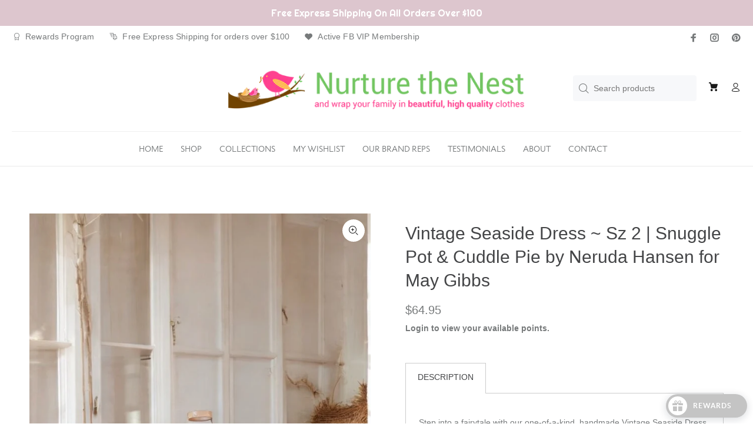

--- FILE ---
content_type: text/javascript; charset=utf-8
request_url: https://nurturethenest.com.au/products/vintage-seaside-dress-sz-2-snuggle-pot-cuddle-pie-by-neruda-hansen-for-may-gibbs.js
body_size: 931
content:
{"id":8197727387815,"title":"Vintage Seaside Dress ~ Sz 2 | Snuggle Pot \u0026 Cuddle Pie by Neruda Hansen for May Gibbs","handle":"vintage-seaside-dress-sz-2-snuggle-pot-cuddle-pie-by-neruda-hansen-for-may-gibbs","description":"\u003cp\u003eStep into a fairytale with our one-of-a-kind, handmade Vintage Seaside Dress, featuring the beloved Snuggle Pot \u0026amp; Cuddle Pie design by Neruda Hansen for May Gibbs. This enchanting dress, perfect for size 2 nesters, captures the whimsical spirit of childhood adventures and timeless elegance.\u003c\/p\u003e\n\u003cp\u003eIn the heart of Nestington, where dreams take flight and magic is woven into every stitch, this dress stands as a testament to the beauty of handcrafted love. The delicate yellow hues adorned with charming illustrations of Snuggle Pot \u0026amp; Cuddle Pie create a captivating scene, inviting little ones to explore and imagine.\u003c\/p\u003e\n\u003cp\u003eThe dress features a delightful vintage (above the knee) hem, accented with intricate lace that adds a touch of classic charm. Graceful short sleeves and a comfortable, elasticated neckline make it an easy and elegant choice for any occasion.\u003c\/p\u003e\n\u003cp\u003ePerfect for seaside frolics or magical playdates, this Vintage Seaside Dress is more than just a garment—it's a piece of Nestington's fairytale come to life.\u003c\/p\u003e\n\u003cp\u003eHandmade with love in Australia, exclusively for Nurture the Nest. \u003c\/p\u003e\n\u003cp\u003e \u003c\/p\u003e","published_at":"2024-05-28T22:58:53-04:00","created_at":"2024-05-28T22:57:52-04:00","vendor":"Nurture the Nest","type":"","tags":["Afterpay","Dresses | Skirts","Homepage Feature","New Arrivals","Shop All","Spring \/ Summer Collection","This Week's New Arrivals","Vintage"],"price":6495,"price_min":6495,"price_max":6495,"available":true,"price_varies":false,"compare_at_price":null,"compare_at_price_min":0,"compare_at_price_max":0,"compare_at_price_varies":false,"variants":[{"id":45529510674599,"title":"Default Title","option1":"Default Title","option2":null,"option3":null,"sku":"","requires_shipping":true,"taxable":true,"featured_image":null,"available":true,"name":"Vintage Seaside Dress ~ Sz 2 | Snuggle Pot \u0026 Cuddle Pie by Neruda Hansen for May Gibbs","public_title":null,"options":["Default Title"],"price":6495,"weight":0,"compare_at_price":null,"inventory_quantity":1,"inventory_management":"shopify","inventory_policy":"deny","barcode":null,"requires_selling_plan":false,"selling_plan_allocations":[]}],"images":["\/\/cdn.shopify.com\/s\/files\/1\/1510\/9870\/files\/85958280-270F-4E7D-9E82-C53DB1913477.jpg?v=1723261155"],"featured_image":"\/\/cdn.shopify.com\/s\/files\/1\/1510\/9870\/files\/85958280-270F-4E7D-9E82-C53DB1913477.jpg?v=1723261155","options":[{"name":"Title","position":1,"values":["Default Title"]}],"url":"\/products\/vintage-seaside-dress-sz-2-snuggle-pot-cuddle-pie-by-neruda-hansen-for-may-gibbs","media":[{"alt":null,"id":29750567076007,"position":1,"preview_image":{"aspect_ratio":0.667,"height":1500,"width":1000,"src":"https:\/\/cdn.shopify.com\/s\/files\/1\/1510\/9870\/files\/85958280-270F-4E7D-9E82-C53DB1913477.jpg?v=1723261155"},"aspect_ratio":0.667,"height":1500,"media_type":"image","src":"https:\/\/cdn.shopify.com\/s\/files\/1\/1510\/9870\/files\/85958280-270F-4E7D-9E82-C53DB1913477.jpg?v=1723261155","width":1000}],"requires_selling_plan":false,"selling_plan_groups":[]}

--- FILE ---
content_type: text/javascript
request_url: https://nurturethenest.com.au/cdn/shop/t/26/assets/jquery.instagramFeed.min.js?v=51744080278494612681629979173
body_size: 1381
content:
!function(e){function a(e){return e.replace(/[&<>"'`=\/]/g,function(e){return n[e]})}function t(e,a){return void 0!==e.node.edge_media_to_caption.edges[0]&&void 0!==e.node.edge_media_to_caption.edges[0].node&&void 0!==e.node.edge_media_to_caption.edges[0].node.text&&null!==e.node.edge_media_to_caption.edges[0].node.text?e.node.edge_media_to_caption.edges[0].node.text:void 0!==e.node.title&&null!==e.node.title&&0!=e.node.title.length?e.node.title:void 0!==e.node.accessibility_caption&&null!==e.node.accessibility_caption&&0!=e.node.accessibility_caption.length?e.node.accessibility_caption:(this.is_tag?a.name:a.username)+" image "}var i={host:"https://www.instagram.com/",username:"",tag:"",container:"",display_profile:!0,display_biography:!0,display_gallery:!0,display_captions:!1,display_igtv:!1,callback:null,styling:!0,items:8,items_per_row:4,margin:.5,image_size:640,lazy_load:!1,cache_time:360,on_error:console.error},r={150:0,240:1,320:2,480:3,640:4},n={"&":"&amp;","<":"&lt;",">":"&gt;",'"':"&quot;","'":"&#39;","/":"&#x2F;","`":"&#x60;","=":"&#x3D;"};e.instagramFeed=function(n){function o(i){if("string"==typeof i){try{i=i.split("window._sharedData = ")[1].split("<\/script>")[0]}catch(e){return void l.on_error("Instagram Feed: It looks like the profile you are trying to fetch is age restricted. See https://github.com/jsanahuja/InstagramFeed/issues/26",3)}var n=!1;if(void 0===(i=(i=JSON.parse(i.substr(0,i.length-1))).entry_data.ProfilePage||i.entry_data.TagPage)){var o=localStorage.getItem(c);if(null!==o&&(i=JSON.parse(o),n=!0),l.on_error("Instagram Feed: Your network has been temporary banned by Instagram because of too many requests. Consider increasing your 'cache_time'. See https://github.com/jsanahuja/jquery.instagramFeed/issues/25 and https://github.com/jsanahuja/jquery.instagramFeed/issues/101",4),!i)return}!n&&0<l.cache_time&&(localStorage.setItem(c,JSON.stringify(i)),localStorage.setItem(_,(new Date).getTime()))}if(i=i[0].graphql.user||i[0].graphql.hashtag,""!=l.container){var g,d="";if(l.styling)g={profile_container:' style="text-align:center;"',profile_image:' style="border-radius:10em;width:15%;max-width:125px;min-width:50px;"',profile_name:' style="font-size:1.2em;"',profile_biography:' style="font-size:1em;"',gallery_image:' style="width:100%;"',gallery_image_link:' style="width:'+(100-2*l.margin*l.items_per_row)/l.items_per_row+"%; margin:"+l.margin+'%;position:relative; display: inline-block; height: 100%;"'},l.display_captions&&(d+="<style>                            a[data-caption]:hover::after {                                content: attr(data-caption);                                text-align: center;                                font-size: 0.8rem;                                color: black;                                position: absolute;                                left: 0;                                right: 0;                                bottom: 0;                                padding: 1%;                                max-height: 100%;                                overflow-y: auto;                                overflow-x: hidden;                                background-color: hsla(0, 100%, 100%, 0.8);                            }                        </style>");else g={profile_container:"",profile_image:"",profile_name:"",profile_biography:"",gallery_image:"",gallery_image_link:""};l.display_profile&&(d+='<div class="instagram_profile"'+g.profile_container+">",d+='<img class="instagram_profile_image" src="'+i.profile_pic_url+'" alt="'+(s?i.name+" tag pic":i.username+" profile pic")+'"'+g.profile_image+(l.lazy_load?' loading="lazy"':"")+" />",d+=s?'<p class="instagram_tag"'+g.profile_name+'><a href="https://www.instagram.com/explore/tags/'+l.tag+'" rel="noopener" target="_blank">#'+l.tag+"</a></p>":"<p class='instagram_username'"+g.profile_name+">@"+i.full_name+" (<a href='https://www.instagram.com/"+l.username+"' rel='noopener' target='_blank'>@"+l.username+"</a>)</p>",!s&&l.display_biography&&(d+="<p class='instagram_biography'"+g.profile_biography+">"+i.biography+"</p>"),d+="</div>");var m=void 0===r[l.image_size]?r[640]:r[l.image_size];if(l.display_gallery)if(void 0!==i.is_private&&!0===i.is_private)d+='<p class="instagram_private"><strong>This profile is private</strong></p>';else{var p=(i.edge_owner_to_timeline_media||i.edge_hashtag_to_media).edges;w=p.length>l.items?l.items:p.length,d+="<div class='instagram_gallery'>";for(var h=0;h<w;h++){var u,f,y="https://www.instagram.com/p/"+p[h].node.shortcode,v=a(t(p[h],i));switch(p[h].node.__typename){case"GraphSidecar":f="sidecar",u=p[h].node.thumbnail_resources[m].src;break;case"GraphVideo":f="video",u=p[h].node.thumbnail_src;break;default:f="image",u=p[h].node.thumbnail_resources[m].src}d+='<a href="'+y+'"'+(l.display_captions?' data-caption="'+v+'"':"")+' class="instagram-'+f+'" rel="noopener" target="_blank"'+g.gallery_image_link+">",d+="<img"+(l.lazy_load?' loading="lazy"':"")+' src="'+u+'" alt="'+v+'"'+g.gallery_image+" />",d+="</a>"}d+="</div>"}if(l.display_igtv&&void 0!==i.edge_felix_video_timeline){var b=i.edge_felix_video_timeline.edges,w=b.length>l.items?l.items:b.length;if(0<b.length){d+='<div class="instagram_igtv">';for(h=0;h<w;h++){y="https://www.instagram.com/p/"+b[h].node.shortcode,v=a(t(b[h],i));d+='<a href="'+y+'"'+(l.display_captions?' data-caption="'+v+'"':"")+' rel="noopener" target="_blank"'+g.gallery_image_link+">",d+="<img"+(l.lazy_load?' loading="lazy"':"")+' src="'+b[h].node.thumbnail_src+'" alt="'+v+'"'+g.gallery_image+" />",d+="</a>"}d+="</div>"}}e(l.container).html(d)}null!=l.callback&&l.callback(i)}var l=e.fn.extend({},i,n);if(""==l.username&&""==l.tag)return l.on_error("Instagram Feed: Error, no username nor tag defined.",1),!1;if(void 0!==l.get_data&&console.warn("Instagram Feed: options.get_data is deprecated, options.callback is always called if defined"),null==l.callback&&""==l.container)return l.on_error("Instagram Feed: Error, neither container found nor callback defined.",2),!1;var s=""==l.username,g=s?l.host+"explore/tags/"+l.tag+"/":l.host+l.username+"/",d=null,c="instagramFeed_"+(s?"t_"+l.tag:"u_"+l.username),_=c+"_cached";if(0<l.cache_time){var m=localStorage.getItem(_);if(null!==m&&parseInt(m)+6e4*l.cache_time>(new Date).getTime()){var p=localStorage.getItem(c);null!==p&&(d=JSON.parse(p))}}return null===d?e.get(g,o).fail(function(e){l.on_error("Instagram Feed: Unable to fetch the given user/tag. Instagram responded with the status code: "+e.status,5)}):o(d),!0}}(jQuery);

--- FILE ---
content_type: text/javascript
request_url: https://nurturethenest.com.au/cdn/shop/t/26/compiled_assets/scripts.js?v=18895
body_size: 94
content:
(function(){var __sections__={};(function(){for(var i=0,s=document.getElementById("sections-script").getAttribute("data-sections").split(",");i<s.length;i++)__sections__[s[i]]=!0})(),function(){if(__sections__["promo-fixed"])try{var initPromoFixed2=function(){var $ttpromofixed=$(".tt-promo-fixed"),$promofixeddata=$(".promofixeddata"),$promofixedclose=$ttpromofixed.find(".tt-btn-close");if($("html").hasClass("touch-device")&&$ttpromofixed.hasClass("hidden-mobile")||$ttpromofixed.hasClass("hidden-mobile")&&$(window).width<1025||$promofixeddata.length==0)return!1;setPromoFixedItem2($ttpromofixed,$promofixeddata),showPromoFixed2($ttpromofixed,$ttpromofixed.data("start")),showPromoFixedNextMessage2($ttpromofixed,$promofixeddata,$promofixedclose),$promofixedclose.click(function(){$ttpromofixed.addClass("nonevent").fadeTo(100,0)})},showPromoFixedNextMessage2=function($modal,$data,$close){var nextmin=$modal.data("min"),nextmax=$modal.data("max"),i=getRndInteger2(nextmin,nextmax);setTimeout(function(){$close.trigger("click"),setTimeout(function(){setPromoFixedItem2($modal,$data),showPromoFixed2($modal,0),showPromoFixedNextMessage2($modal,$data,$close)},100)},i)},getPromoFixedCustomProductIndex2=function($promofixeddata){var min=0,max=$promofixeddata.children().length;return getRndInteger2(min,max)},setPromoFixedItem2=function($modal,$data){var i=getPromoFixedCustomProductIndex2($data),data=$data.children().eq(i);$modal.find(".tt-img").find("a").attr("href",data.data("url")).find("img").attr("src",data.data("image")).attr("alt",data.data("alt")),$modal.find(".pr_name").attr("href",data.data("url")).text(data.data("name"));var nummin=parseInt(data.data("min")),nummax=parseInt(data.data("max")),num=getRndInteger2(nummin,nummax);if($modal.find(".tt-info-value").text(num),typeof data.data("text")=="undefined")return!1;var str=data.data("text").split("||"),i=getRndInteger2(0,str.length-1);$modal.find(".tt-info-text").text(str[i])},showPromoFixed2=function($parent,delay){setTimeout(function(){$parent.removeClass("nonevent").fadeTo(300,1)},delay)},getRndInteger2=function(min,max){return Math.floor(Math.random()*(max-min))+min},initPromoFixed=initPromoFixed2,showPromoFixedNextMessage=showPromoFixedNextMessage2,getPromoFixedCustomProductIndex=getPromoFixedCustomProductIndex2,setPromoFixedItem=setPromoFixedItem2,showPromoFixed=showPromoFixed2,getRndInteger=getRndInteger2;setTimeout(initPromoFixed2,300)}catch(e){console.error(e)}}()})();
//# sourceMappingURL=/cdn/shop/t/26/compiled_assets/scripts.js.map?v=18895


--- FILE ---
content_type: text/javascript
request_url: https://nurturethenest.com.au/cdn/shop/t/26/assets/hyperscripts.min.js?v=126714189224454001981630078518
body_size: 1436
content:
!function(e,t){"object"==typeof exports&&"undefined"!=typeof module?t(exports):"function"==typeof define&&define.amd?define(["exports"],t):t((e="undefined"!=typeof globalThis?globalThis:e||self).hyperscripts={})}(this,function(e){"use strict";var o="javascript/blocked",l={blacklist:window.HS_SCRIPTS_BLACKLIST,whitelist:window.HS_SCRIPTS_WHITELIST},u={blacklisted:[]};function i(t,e){var n,r,i=!t.src||!l.whitelist||l.whitelist.every(function(e){return!e.test(t.src)});return(!e||e!==o)&&!!(!(r=e)||"application/javascript"===r||"text/javascript"===r||"application/ecmascript"===r)&&!t.hasAttribute("hs-ignore")&&i&&!((n=t).src&&n.src.includes("jquery"))}var r=new MutationObserver(function(e){for(var t=0;t<e.length;t++)for(var r=e[t].addedNodes,n=0;n<r.length;n++)!function(e){var t,n=r[e];1===n.nodeType&&"SCRIPT"===n.tagName&&((t=n.type)===o&&n.getAttribute("hs-load")?u.blacklisted.push([n,"application/javascript"]):i(n,t)&&(u.blacklisted.push([n,n.type]),n.type=o,n.addEventListener("beforescriptexecute",function e(t){n.getAttribute("type")===o&&t.preventDefault(),n.removeEventListener("beforescriptexecute",e)})))}(n)});r.observe(document.documentElement,{childList:!0,subtree:!0});var p=document.createElement,a={src:Object.getOwnPropertyDescriptor(HTMLScriptElement.prototype,"src"),type:Object.getOwnPropertyDescriptor(HTMLScriptElement.prototype,"type")};document.createElement=function(){for(var e=arguments.length,t=new Array(e),n=0;n<e;n++)t[n]=arguments[n];if("script"!==t[0].toLowerCase()||window.hsUnblocked)return p.bind(document).apply(void 0,t);var r=p.bind(document).apply(void 0,t);try{Object.defineProperties(r,{src:{get:function(){return a.src.get.call(this)},set:function(e){i(r,r.type)&&a.type.set.call(this,o),a.src.set.call(this,e)}},type:{set:function(e){var t=i(r,r.type)?o:e;a.type.set.call(this,t)}}}),r.setAttribute=function(e,t){"type"===e||"src"===e?r[e]=t:HTMLScriptElement.prototype.setAttribute.call(r,e,t)}}catch(e){console.warn("HyperScripts: unable to prevent script execution for script src ",r.src,".\n",'A likely cause would be because you are using a third-party browser extension that monkey patches the "document.createElement" function.')}return r};var n,c,t,s=null;function d(e,t){return function(e){if(Array.isArray(e))return e}(e)||function(e,t){if("undefined"==typeof Symbol||!(Symbol.iterator in Object(e)))return;var n=[],r=!0,i=!1,o=void 0;try{for(var a,c=e[Symbol.iterator]();!(r=(a=c.next()).done)&&(n.push(a.value),!t||n.length!==t);r=!0);}catch(e){i=!0,o=e}finally{try{r||null==c.return||c.return()}finally{if(i)throw o}}return n}(e,t)||y(e,t)||function(){throw new TypeError("Invalid attempt to destructure non-iterable instance.\nIn order to be iterable, non-array objects must have a [Symbol.iterator]() method.")}()}function f(e){return function(e){if(Array.isArray(e))return b(e)}(e)||function(e){if("undefined"!=typeof Symbol&&Symbol.iterator in Object(e))return Array.from(e)}(e)||y(e)||function(){throw new TypeError("Invalid attempt to spread non-iterable instance.\nIn order to be iterable, non-array objects must have a [Symbol.iterator]() method.")}()}function y(e,t){if(e){if("string"==typeof e)return b(e,t);var n=Object.prototype.toString.call(e).slice(8,-1);return"Object"===n&&e.constructor&&(n=e.constructor.name),"Map"===n||"Set"===n?Array.from(e):"Arguments"===n||/^(?:Ui|I)nt(?:8|16|32)(?:Clamped)?Array$/.test(n)?b(e,t):void 0}}function b(e,t){(null==t||t>e.length)&&(t=e.length);for(var n=0,r=new Array(t);n<t;n++)r[n]=e[n];return r}window.hsDeferReady=((t=new Promise(function(e,t){return n=e,c=t})).resolve=n,t.reject=c,t),Object.defineProperty(window,"$",{configurable:!0,enumerable:!0,writeable:!0,get:function(){return s},set:function(e){var n;e&&(n=e.prototype.ready,e.prototype.ready=function(e){var t=this;return Promise.all([n,window.hsDeferReady]).then(function(){return n.call(t,e)})}),s=e}});var h=new RegExp("[|\\{}()[\\]^$+*?.]","g");function v(e,t){var n=new Blob([e],{type:"text/javascript"}),r=URL.createObjectURL(n),i=p.bind(document)("script");i.src=r,i.async=!1,m(i,t)}function m(e,t){t?(t.appendChild(e),t.parentNode?t.parentNode.insertBefore(e,t):document.head.appendChild(e),t.parentElement&&t.parentElement.removeChild(t)):document.head.appendChild(e)}e.loadScriptSynchronouslyReplace=v,e.unblock=function(){for(var e=arguments.length,n=new Array(e),t=0;t<e;t++)n[t]=arguments[t];n.length<1?(l.blacklist=[],l.whitelist=[]):(l.blacklist&&(l.blacklist=l.blacklist.filter(function(t){return n.every(function(e){return"string"==typeof e?!t.test(e):e instanceof RegExp?t.toString()!==e.toString():void 0})})),l.whitelist&&(l.whitelist=[].concat(f(l.whitelist),f(n.map(function(t){if("string"==typeof t){var n=".*"+t.replace(h,"\\$&")+".*";if(l.whitelist.every(function(e){return e.toString()!==n.toString()}))return new RegExp(n)}else if(t instanceof RegExp&&l.whitelist.every(function(e){return e.toString()!==t.toString()}))return t;return null}).filter(Boolean))))),window.hsUnblocked=!0;var a=[],c=[],s=0;f(u.blacklisted).forEach(function(e,t){var n=d(e,2),r=n[0],i=n[1],o=function(e,t){for(var n=p.bind(document)("script"),r=0;r<e.attributes.length;r++){var i=e.attributes[r];n.setAttribute(i.name,i.value)}for(var o in e)o.startsWith("on")&&(n[o]=e[o]);return n.setAttribute("type",t||"application/javascript"),n.removeAttribute("hs-load"),n}(r,i);!(r.src||"application/javascript"!==i&&"text/javascript"!==i&&"module"!==i&&i)?(o.innerHTML=r.innerHTML,o.innerHTML&&"module"===i||o.innerHTML&&o.innerHTML.includes("asyncLoad")?m(o,r):v(o.innerHTML,r)):(o.async=!!r.hasAttribute("async"),o.defer=!!r.hasAttribute("defer"),o.async?c.push([o,r]):o.defer?a.push([o,r]):m(o,r)),u.blacklisted.splice(t-s,1),s++}),a.forEach(function(e){var t=d(e,2);m(t[0],t[1])}),c.forEach(function(e){var t=d(e,2),n=t[0],r=t[1];n.async=!1,m(n,r)}),v("\n        (function() {\n            if (window.hsDeferReady) {\n                window.hsDeferReady.resolve();\n            }\n            window.document.dispatchEvent(new Event('DOMContentLoaded', {bubbles: true}));\n        })();\n    ",null),v("\n        (function() {\n            var loadEvent = document.createEvent('Event');\n            loadEvent.initEvent('load', false, false);\n            window.dispatchEvent(loadEvent);\n        })();\n    ",null),l.blacklist&&l.blacklist.length<1&&r.disconnect()},Object.defineProperty(e,"__esModule",{value:!0})});